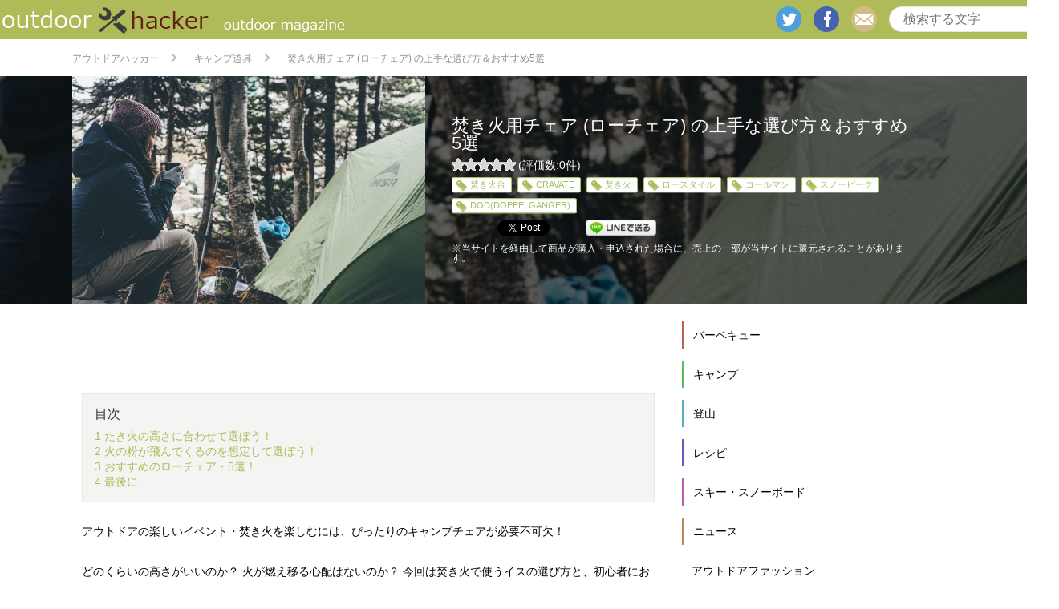

--- FILE ---
content_type: text/html; charset=UTF-8
request_url: https://outdoor-hacker.com/camp/camp_tool/bonfire_chair_choice/
body_size: 14656
content:
<html lang='ja' xml:lang='ja' xmlns='http://www.w3.org/1999/xhtml'><head><meta content='text/html; charset=utf-8' http-equiv='Content-Type' /><meta content='text/javascript' http-equiv='Content-Script-Type' /><meta content='text/css' http-equiv='Content-Style-Type' /><meta content='width=device-width,initial-scale=1.0,minimum-scale=1.0' name='viewport'><link media="screen" href="https://outdoor-hacker.com/wp-content/cache/autoptimize/css/autoptimize_813acfbfadb74f0b93909af088f3b2fe.css" rel="stylesheet" /><link media="all" href="https://outdoor-hacker.com/wp-content/cache/autoptimize/css/autoptimize_5b6f226f7d4efedfc3e69e358c2f0271.css" rel="stylesheet" /><title>焚き火用チェア (ローチェア) の上手な選び方＆おすすめ5選 | アウトドアハッカー</title><meta name="description"  content="アウトドアの楽しいイベント・焚き火を楽しむには、ぴったりのキャンプチェアが必要不可欠！ どのくらいの高さがいいのか？ 火が燃え移る心配はないのか？ 今回は焚き火で使うイスの選び方と、初心者におすすめのアイテム・5選を紹介します！ たき火の高さに合わせて選ぼう！ Kameoka Yasunoriさん(@kame_s" /> <script type="application/ld+json" class="aioseop-schema">{"@context":"https://schema.org","@graph":[{"@type":"Organization","@id":"https://outdoor-hacker.com/#organization","url":"https://outdoor-hacker.com/","name":"アウトドアハッカー","sameAs":[]},{"@type":"WebSite","@id":"https://outdoor-hacker.com/#website","url":"https://outdoor-hacker.com/","name":"アウトドアハッカー","publisher":{"@id":"https://outdoor-hacker.com/#organization"}},{"@type":"WebPage","@id":"https://outdoor-hacker.com/camp/camp_tool/bonfire_chair_choice/#webpage","url":"https://outdoor-hacker.com/camp/camp_tool/bonfire_chair_choice/","inLanguage":"ja","name":"焚き火用チェア (ローチェア) の上手な選び方＆おすすめ5選","isPartOf":{"@id":"https://outdoor-hacker.com/#website"},"breadcrumb":{"@id":"https://outdoor-hacker.com/camp/camp_tool/bonfire_chair_choice/#breadcrumblist"},"image":{"@type":"ImageObject","@id":"https://outdoor-hacker.com/camp/camp_tool/bonfire_chair_choice/#primaryimage","url":"https://outdoor-hacker.com/wp-content/uploads/2017/07/young-woman-sitting-near-tent-and-drinking-coffee.jpg","width":800,"height":534},"primaryImageOfPage":{"@id":"https://outdoor-hacker.com/camp/camp_tool/bonfire_chair_choice/#primaryimage"},"datePublished":"2017-08-20T13:01:00+09:00","dateModified":"2020-04-21T08:27:32+09:00"},{"@type":"Article","@id":"https://outdoor-hacker.com/camp/camp_tool/bonfire_chair_choice/#article","isPartOf":{"@id":"https://outdoor-hacker.com/camp/camp_tool/bonfire_chair_choice/#webpage"},"author":{"@id":"https://outdoor-hacker.com/author/joelyn_t/#author"},"headline":"焚き火用チェア (ローチェア) の上手な選び方＆おすすめ5選","datePublished":"2017-08-20T13:01:00+09:00","dateModified":"2020-04-21T08:27:32+09:00","commentCount":0,"mainEntityOfPage":{"@id":"https://outdoor-hacker.com/camp/camp_tool/bonfire_chair_choice/#webpage"},"publisher":{"@id":"https://outdoor-hacker.com/#organization"},"articleSection":"キャンプ道具, CRAVATE, DOD(DOPPELGANGER), コールマン, スノーピーク, ロースタイル, 焚き火, 焚き火台","image":{"@type":"ImageObject","@id":"https://outdoor-hacker.com/camp/camp_tool/bonfire_chair_choice/#primaryimage","url":"https://outdoor-hacker.com/wp-content/uploads/2017/07/young-woman-sitting-near-tent-and-drinking-coffee.jpg","width":800,"height":534}},{"@type":"Person","@id":"https://outdoor-hacker.com/author/joelyn_t/#author","name":"joelyn_T","sameAs":[],"image":{"@type":"ImageObject","@id":"https://outdoor-hacker.com/#personlogo","url":"https://secure.gravatar.com/avatar/314e581198561563a1fe8733e1f8f2ba?s=96&d=mm&r=g","width":96,"height":96,"caption":"joelyn_T"}},{"@type":"BreadcrumbList","@id":"https://outdoor-hacker.com/camp/camp_tool/bonfire_chair_choice/#breadcrumblist","itemListElement":[{"@type":"ListItem","position":1,"item":{"@type":"WebPage","@id":"https://outdoor-hacker.com/","url":"https://outdoor-hacker.com/","name":"アウトドアハッカー[公式]"}},{"@type":"ListItem","position":2,"item":{"@type":"WebPage","@id":"https://outdoor-hacker.com/camp/camp_tool/bonfire_chair_choice/","url":"https://outdoor-hacker.com/camp/camp_tool/bonfire_chair_choice/","name":"焚き火用チェア (ローチェア) の上手な選び方＆おすすめ5選"}}]}]}</script> <link rel="canonical" href="https://outdoor-hacker.com/camp/camp_tool/bonfire_chair_choice/" /><meta property="og:type" content="article" /><meta property="og:title" content="焚き火用チェア (ローチェア) の上手な選び方＆おすすめ5選 | アウトドアハッカー" /><meta property="og:description" content="アウトドアの楽しいイベント・焚き火を楽しむには、ぴったりのキャンプチェアが必要不可欠！ どのくらいの高さがいいのか？ 火が燃え移る心配はないのか？ 今回は焚き火で使うイスの選び方と、初心者におすすめのアイテム・5選を紹介します！ たき火の高さに合わせて選ぼう！ Kameoka Yasunoriさん(@kame_s.fam)がシェアした投稿 - 2017 5月 7 4:12午前 PDT" /><meta property="og:url" content="https://outdoor-hacker.com/camp/camp_tool/bonfire_chair_choice/" /><meta property="og:site_name" content="アウトドアハッカー" /><meta property="og:image" content="https://outdoor-hacker.com/wp-content/uploads/2017/07/young-woman-sitting-near-tent-and-drinking-coffee-700x467.jpg" /><meta property="fb:admins" content="outdoorhacker.page" /><meta property="article:published_time" content="2017-08-20T13:01:00Z" /><meta property="article:modified_time" content="2020-04-21T08:27:32Z" /><meta property="article:publisher" content="https://www.facebook.com/outdoorhacker.page" /><meta property="og:image:secure_url" content="https://outdoor-hacker.com/wp-content/uploads/2017/07/young-woman-sitting-near-tent-and-drinking-coffee-700x467.jpg" /><meta name="twitter:card" content="summary" /><meta name="twitter:site" content="@outdoor_hacker" /><meta name="twitter:domain" content="outdoor-hacker.com" /><meta name="twitter:title" content="焚き火用チェア (ローチェア) の上手な選び方＆おすすめ5選 | アウトドアハッカー" /><meta name="twitter:description" content="アウトドアの楽しいイベント・焚き火を楽しむには、ぴったりのキャンプチェアが必要不可欠！ どのくらいの高さがいいのか？ 火が燃え移る心配はないのか？ 今回は焚き火で使うイスの選び方と、初心者におすすめのアイテム・5選を紹介します！ たき火の高さに合わせて選ぼう！ Kameoka Yasunoriさん(@kame_s.fam)がシェアした投稿 - 2017 5月 7 4:12午前 PDT" /><meta name="twitter:image" content="https://outdoor-hacker.com/wp-content/uploads/2017/07/young-woman-sitting-near-tent-and-drinking-coffee-700x467.jpg" /><link href='https://fonts.gstatic.com' crossorigin='anonymous' rel='preconnect' /><link href='https://ajax.googleapis.com' rel='preconnect' /><link href='https://fonts.googleapis.com' rel='preconnect' /><link rel="alternate" type="application/rss+xml" title="アウトドアハッカー &raquo; 焚き火用チェア (ローチェア) の上手な選び方＆おすすめ5選 のコメントのフィード" href="https://outdoor-hacker.com/camp/camp_tool/bonfire_chair_choice/feed/" /> <script type='text/javascript' src='https://outdoor-hacker.com/wp-includes/js/jquery/jquery.js?ver=1.12.4'></script> <link rel='https://api.w.org/' href='https://outdoor-hacker.com/wp-json/' /><link rel="EditURI" type="application/rsd+xml" title="RSD" href="https://outdoor-hacker.com/xmlrpc.php?rsd" /><link rel="wlwmanifest" type="application/wlwmanifest+xml" href="https://outdoor-hacker.com/wp-includes/wlwmanifest.xml" /><link rel='prev' title='夜キャンプを可愛く飾る！厳選デコレーションライト4選！' href='https://outdoor-hacker.com/camp/camp_tool/ledornament/' /><link rel='next' title='【キャンプで使うガスカードリッジ】OD缶とCB缶の違い' href='https://outdoor-hacker.com/camp/camp_tool/od-cb_can/' /><meta name="generator" content="WordPress 5.1.19" /><link rel='shortlink' href='https://outdoor-hacker.com/?p=8345' /><link rel="alternate" type="application/json+oembed" href="https://outdoor-hacker.com/wp-json/oembed/1.0/embed?url=https%3A%2F%2Foutdoor-hacker.com%2Fcamp%2Fcamp_tool%2Fbonfire_chair_choice%2F" /><link rel="alternate" type="text/xml+oembed" href="https://outdoor-hacker.com/wp-json/oembed/1.0/embed?url=https%3A%2F%2Foutdoor-hacker.com%2Fcamp%2Fcamp_tool%2Fbonfire_chair_choice%2F&#038;format=xml" />  <script>(function (d, s, id) {
        var js, fjs = d.getElementsByTagName(s)[0];
        if (d.getElementById(id)) return;
        js = d.createElement(s);
        js.id = id;
        js.src = "//connect.facebook.net/ja_JP/sdk.js#xfbml=1&version=v2.7";
        fjs.parentNode.insertBefore(js, fjs);
    }(document, 'script', 'facebook-jssdk'));</script> <link rel="icon" href="https://outdoor-hacker.com/wp-content/uploads/2017/08/cropped-logo_header_sp-32x32.png" sizes="32x32" /><link rel="icon" href="https://outdoor-hacker.com/wp-content/uploads/2017/08/cropped-logo_header_sp-192x192.png" sizes="192x192" /><link rel="apple-touch-icon-precomposed" href="https://outdoor-hacker.com/wp-content/uploads/2017/08/cropped-logo_header_sp-180x180.png" /><meta name="msapplication-TileImage" content="https://outdoor-hacker.com/wp-content/uploads/2017/08/cropped-logo_header_sp-270x270.png" /><meta property='og:site_name' content='アウトドアハッカー' /><meta property='og:image' content='https://outdoor-hacker.com/wp-content/uploads/2017/07/young-woman-sitting-near-tent-and-drinking-coffee.jpg' /><meta property='og:type' content='article' /><meta property='og:locale' content='ja_JP'><meta property='og:title' content='焚き火用チェア (ローチェア) の上手な選び方＆おすすめ5選' /><meta property='og:url' content='http://outdoor-hacker.com/?p=8345' /><link rel="shortcut icon" href="https://outdoor-hacker.com/wp-content/themes/outdoor_hacker/img/favicon.ico" /><link rel="shortcut icon" href="https://outdoor-hacker.com/wp-content/themes/outdoor_hacker/img/favicon.ico" type="image/x-icon" /><link rel="apple-touch-icon" href="https://outdoor-hacker.com/wp-content/themes/outdoor_hacker/img/apple-touch-icon.png" /><link rel="apple-touch-icon" sizes="57x57" href="https://outdoor-hacker.com/wp-content/themes/outdoor_hacker/img/apple-touch-icon-57x57.png" /><link rel="apple-touch-icon" sizes="72x72" href="https://outdoor-hacker.com/wp-content/themes/outdoor_hacker/img/apple-touch-icon-72x72.png" /><link rel="apple-touch-icon" sizes="76x76" href="https://outdoor-hacker.com/wp-content/themes/outdoor_hacker/img/apple-touch-icon-76x76.png" /><link rel="apple-touch-icon" sizes="114x114" href="https://outdoor-hacker.com/wp-content/themes/outdoor_hacker/img/apple-touch-icon-114x114.png" /><link rel="apple-touch-icon" sizes="120x120" href="https://outdoor-hacker.com/wp-content/themes/outdoor_hacker/img/apple-touch-icon-120x120.png" /><link rel="apple-touch-icon" sizes="144x144" href="https://outdoor-hacker.com/wp-content/themes/outdoor_hacker/img/apple-touch-icon-144x144.png" /><link rel="apple-touch-icon" sizes="152x152" href="https://outdoor-hacker.com/wp-content/themes/outdoor_hacker/img/apple-touch-icon-152x152.png" /><link rel="apple-touch-icon" sizes="180x180" href="https://outdoor-hacker.com/wp-content/themes/outdoor_hacker/img/apple-touch-icon-180x180.png" />  <script async src="//pagead2.googlesyndication.com/pagead/js/adsbygoogle.js"></script> <script>(adsbygoogle = window.adsbygoogle || []).push({
          google_ad_client: "ca-pub-3821807429258392",
          enable_page_level_ads: true
     });</script>    <script async src="https://securepubads.g.doubleclick.net/tag/js/gpt.js"></script> <script>window.googletag = window.googletag || {cmd: []};
  googletag.cmd.push(function() {
    googletag.defineSlot('/9176203,22675931717/1629726', [[300, 250], [336, 280]], 'div-gpt-ad-1550823801022-0')
      .defineSizeMapping(googletag.sizeMapping()
      .addSize([360, 0], [[336, 280],'fluid'])
      .addSize([320, 0], [[300, 250],'fluid'])
      .build())
      .addService(googletag.pubads());
    googletag.defineSlot('/9176203,22675931717/1631238', ['fluid'], 'div-gpt-ad-1550823910404-0')
      .defineSizeMapping(googletag.sizeMapping()
      .addSize([414, 0], [[414, 317],'fluid'])
      .addSize([412, 0], [[412, 316],'fluid'])
      .addSize([411, 0], [[411, 316],'fluid'])
      .addSize([375, 0], [[375, 294],'fluid'])
      .addSize([360, 0], [[360, 285],'fluid'])
      .addSize([320, 0], [[320, 261],'fluid'])
      .build())
      .addService(googletag.pubads());
    googletag.defineSlot('/9176203,22675931717/1652928', ['fluid', [320, 50], [320, 100]], 'div-gpt-ad-1561007720519-0').addService(googletag.pubads());
    googletag.pubads().enableSingleRequest();
    googletag.pubads().collapseEmptyDivs(); //空のdivを閉じる
    googletag.enableServices();
  });</script>    <script async src="https://securepubads.g.doubleclick.net/tag/js/gpt.js"></script> <script>window.googletag = window.googletag || {cmd: []};
 googletag.cmd.push(function() {
  googletag.defineSlot('/22946769688,22675931717/681/4745/34837', [1, 1], 'div-gpt-ad-1707984869366-0').addService(googletag.pubads());
  googletag.pubads().enableSingleRequest();
  googletag.enableServices();
 });</script> </head><body> <noscript><iframe src='//www.googletagmanager.com/ns.html?id=GTM-KDXGQ2'
 height='0' width='0' style='display:none;visibility:hidden'></iframe></noscript> <script>(function(w,d,s,l,i){w[l]=w[l]||[];w[l].push({'gtm.start':
    new Date().getTime(),event:'gtm.js'});var f=d.getElementsByTagName(s)[0],
    j=d.createElement(s),dl=l!='dataLayer'?'&l='+l:'';j.async=true;j.src=
    '//www.googletagmanager.com/gtm.js?id='+i+dl;f.parentNode.insertBefore(j,f);
    })(window,document,'script','dataLayer','GTM-KDXGQ2');</script>    <script src="https://cdn.relaido.jp/rplayer/rplayer.js?scenario_id=18014" async></script> <div class='container' id='top'><header><div class='inner'><div class='logo'> <a href='/'> <img alt='アウトドアハッカー' src='https://outdoor-hacker.com/wp-content/themes/outdoor_hacker/img/common/logo_header_pc.png'> </a></div><div class='searchBox'><form  action='https://outdoor-hacker.com' method='get' name='serchbox'> <input class='text' name='s' placeholder='検索する文字' type='text' value=''> <input class='submit' type='submit' value=''></form></div><div class="snsBox"><ul><li><a href="https://twitter.com/outdoor_hacker" class='twitter' target='_blank'>twitter</a></li><li><a href="https://www.facebook.com/outdoorhacker.page" class='facebook' target='_blank'>facebook</a></li><li><a href="mailto:info@outdoor-hacker.com" class='mail'>mail</a></li></ul></div></div><div class='rsp'><div class='header' style='z-index:200;'> <a class='navBtn'> <img alt='メニューボタン' src='https://outdoor-hacker.com/wp-content/themes/outdoor_hacker/img/sp/common/SquareButton.png'> </a> <a class='logoRsp' href='/'> <img alt='アウトドアハッカー' src='https://outdoor-hacker.com/wp-content/themes/outdoor_hacker/img/sp/common/logo_header_sp.png'> </a> <a class='searchBtn' href='#searchBox'> <img alt='検索ボタン' src='https://outdoor-hacker.com/wp-content/themes/outdoor_hacker/img/sp/common/search-icon_white_sp.png'> </a></div><div id='searchBox'><form  action='https://outdoor-hacker.com' method='get' name='serchbox'> <input class='text' name='s' placeholder='検索する文字' type='text' value=''> <input class='submit' type='submit' value=''></form></div></div></header><div class='breadcrumbs'><ul class='breadcrumbs' itemscope itemtype='http://schema.org/BreadcrumbList'><li itemprop='itemListElement' itemscope itemtype='http://schema.org/ListItem'> <a itemprop='item' href='/'> <span itemprop='name'>アウトドアハッカー</span><meta itemprop='position' content='1'> </a></li><li itemprop='itemListElement' itemscope itemtype='http://schema.org/ListItem'> <a itemprop='item' href='https://outdoor-hacker.com/camp/camp_tool/'> <span itemprop='name'>キャンプ道具</span><meta itemprop='position' content='2'> </a></li><li itemprop='itemListElement' itemscope itemtype='http://schema.org/ListItem'> <span itemprop='name'>焚き火用チェア (ローチェア) の上手な選び方＆おすすめ5選</span><meta itemprop='position' content='3'></li></ul></div><div class='title' style='background-image: url(https://outdoor-hacker.com/wp-content/uploads/2017/07/young-woman-sitting-near-tent-and-drinking-coffee.jpg)' itemscope itemtype="http://schema.org/Product"><div class='cover'></div><div class='inner'> <img src="https://outdoor-hacker.com/wp-content/uploads/2017/07/young-woman-sitting-near-tent-and-drinking-coffee.jpg" alt=""><div class='infoBox'><h1 itemprop="name">焚き火用チェア (ローチェア) の上手な選び方＆おすすめ5選</h1><div class='rateArea contBox' itemprop='aggregateRating' itemscope itemtype='http://schema.org/AggregateRating'><div class='rating'><div class='crfp-rating crfp-rating-0'> <span itemprop='ratingValue'>0</span> <span itemprop='bestRating'>5</span></div></div> <span>(評価数:<span itemprop='ratingCount'>0</span>件)</span></div><ul class='tag'><li><a href='https://outdoor-hacker.com/keyword/%e7%84%9a%e3%81%8d%e7%81%ab%e5%8f%b0/'>焚き火台</a></li><li><a href='https://outdoor-hacker.com/keyword/cravate/'>CRAVATE</a></li><li><a href='https://outdoor-hacker.com/keyword/%e7%84%9a%e3%81%8d%e7%81%ab/'>焚き火</a></li><li><a href='https://outdoor-hacker.com/keyword/%e3%83%ad%e3%83%bc%e3%82%b9%e3%82%bf%e3%82%a4%e3%83%ab/'>ロースタイル</a></li><li><a href='https://outdoor-hacker.com/keyword/%e3%82%b3%e3%83%bc%e3%83%ab%e3%83%9e%e3%83%b3/'>コールマン</a></li><li><a href='https://outdoor-hacker.com/keyword/%e3%82%b9%e3%83%8e%e3%83%bc%e3%83%94%e3%83%bc%e3%82%af/'>スノーピーク</a></li><li><a href='https://outdoor-hacker.com/keyword/doppelganger/'>DOD(DOPPELGANGER)</a></li></ul><div class='wp_social_bookmarking_light'><div class="wsbl_hatena_button"><a href="//b.hatena.ne.jp/entry/https://outdoor-hacker.com/camp/camp_tool/bonfire_chair_choice/" class="hatena-bookmark-button" data-hatena-bookmark-title="焚き火用チェア (ローチェア) の上手な選び方＆おすすめ5選" data-hatena-bookmark-layout="simple-balloon" title="このエントリーをはてなブックマークに追加"> <img src="//b.hatena.ne.jp/images/entry-button/button-only@2x.png" alt="このエントリーをはてなブックマークに追加" width="20" height="20" style="border: none;" /></a><script type="text/javascript" src="//b.hatena.ne.jp/js/bookmark_button.js" charset="utf-8" async="async"></script></div><div class="wsbl_facebook_like"><div id="fb-root"></div><fb:like href="https://outdoor-hacker.com/camp/camp_tool/bonfire_chair_choice/" layout="button_count" action="like" width="100" share="false" show_faces="false" ></fb:like></div><div class="wsbl_twitter"><a href="https://twitter.com/share" class="twitter-share-button" data-url="https://outdoor-hacker.com/camp/camp_tool/bonfire_chair_choice/" data-text="焚き火用チェア (ローチェア) の上手な選び方＆おすすめ5選" data-lang="en">Tweet</a></div><div class="wsbl_pocket"><a href="https://getpocket.com/save" class="pocket-btn" data-lang="en" data-save-url="https://outdoor-hacker.com/camp/camp_tool/bonfire_chair_choice/" data-pocket-count="none" data-pocket-align="left" >Pocket</a><script type="text/javascript">!function(d,i){if(!d.getElementById(i)){var j=d.createElement("script");j.id=i;j.src="https://widgets.getpocket.com/v1/j/btn.js?v=1";var w=d.getElementById(i);d.body.appendChild(j);}}(document,"pocket-btn-js");</script></div><div class="wsbl_line"><a href='http://line.me/R/msg/text/?%E7%84%9A%E3%81%8D%E7%81%AB%E7%94%A8%E3%83%81%E3%82%A7%E3%82%A2%20%28%E3%83%AD%E3%83%BC%E3%83%81%E3%82%A7%E3%82%A2%29%20%E3%81%AE%E4%B8%8A%E6%89%8B%E3%81%AA%E9%81%B8%E3%81%B3%E6%96%B9%EF%BC%86%E3%81%8A%E3%81%99%E3%81%99%E3%82%815%E9%81%B8%0D%0Ahttps%3A%2F%2Foutdoor-hacker.com%2Fcamp%2Fcamp_tool%2Fbonfire_chair_choice%2F' title='LINEで送る' rel=nofollow class='wp_social_bookmarking_light_a' ><img src='https://outdoor-hacker.com/wp-content/plugins/wp-social-bookmarking-light/public/images/line88x20.png' alt='LINEで送る' title='LINEで送る' width='88' height='20' class='wp_social_bookmarking_light_img' /></a></div></div> <br class='wp_social_bookmarking_light_clear' /><p class="prTxt"> ※当サイトを経由して商品が購入・申込された場合に、売上の一部が当サイトに還元されることがあります。</p></div></div></div><div class='body'><div class='main'><div id="div-gpt-ad-1551317778730-0" style="height:90px; width:728px;"> <script>googletag.cmd.push(function() { googletag.display("div-gpt-ad-1551317778730-0"); });</script> </div><article><div class='inner'><div class='cont'><section><div class='index'><div class='inner'><h2>目次</h2><ul><li><a href="#to1">1&nbsp;たき火の高さに合わせて選ぼう！</a></li><li><a href="#to2">2&nbsp;火の粉が飛んでくるのを想定して選ぼう！</a></li><li><a href="#to3">3&nbsp;おすすめのローチェア・5選！</a></li><li><a href="#to4">4&nbsp;最後に</a></li></ul></div></div><p>アウトドアの楽しいイベント・焚き火を楽しむには、ぴったりのキャンプチェアが必要不可欠！</p><p>どのくらいの高さがいいのか？ 火が燃え移る心配はないのか？ 今回は焚き火で使うイスの選び方と、初心者におすすめのアイテム・5選を紹介します！</p><h2 id="to1">たき火の高さに合わせて選ぼう！</h2><blockquote class="instagram-media" style="background: #FFF; border: 0; border-radius: 3px; box-shadow: 0 0 1px 0 rgba(0,0,0,0.5),0 1px 10px 0 rgba(0,0,0,0.15); margin: 1px; max-width: 658px; padding: 0; width: calc(100% - 2px);" data-instgrm-version="7"><div style="padding: 8px;"><div style="background: #F8F8F8; line-height: 0; margin-top: 40px; padding: 50% 0; text-align: center; width: 100%;"><div style="background: url(data:image/png; base64,ivborw0kggoaaaansuheugaaacwaaaascamaaaapwqozaaaabgdbtueaalgpc/xhbqaaaafzukdcak7ohokaaaamuexurczmzpf399fx1+bm5mzy9amaaadisurbvdjlvzxbesmgces5/p8/t9furvcrmu73jwlzosgsiizurcjo/ad+eqjjb4hv8bft+idpqocx1wjosbfhh2xssxeiyn3uli/6mnree07uiwjev8ueowds88ly97kqytlijkktuybbruayvh5wohixmpi5we58ek028czwyuqdlkpg1bkb4nnm+veanfhqn1k4+gpt6ugqcvu2h2ovuif/gwufyy8owepdyzsa3avcqpvovvzzz2vtnn2wu8qzvjddeto90gsy9mvlqtgysy231mxry6i2ggqjrty0l8fxcxfcbbhwrsyyaaaaaelftksuqmcc); display: block; height: 44px; margin: 0 auto -44px; position: relative; top: -22px; width: 44px;"></div></div><p style="color: #c9c8cd; font-family: Arial,sans-serif; font-size: 14px; line-height: 17px; margin-bottom: 0; margin-top: 8px; overflow: hidden; padding: 8px 0 7px; text-align: center; text-overflow: ellipsis; white-space: nowrap;"><a style="color: #c9c8cd; font-family: Arial,sans-serif; font-size: 14px; font-style: normal; font-weight: normal; line-height: 17px; text-decoration: none;" href="https://www.instagram.com/p/BTyfyZgAZFF/" target="_blank" rel="noopener noreferrer">Kameoka Yasunoriさん(@kame_s.fam)がシェアした投稿</a> - <time style="font-family: Arial,sans-serif; font-size: 14px; line-height: 17px;" datetime="2017-05-07T11:12:31+00:00">2017 5月 7 4:12午前 PDT</time></p></div></blockquote><p><script async defer src="//platform.instagram.com/en_US/embeds.js"></script></p><p>たき火を長い時間楽しむには、薪を新たにくべたり配置を替えたりする必要があります。</p><p>そのため、キャンプチェアはこの作業をやりやすいシート高がベストです。この高さは<strong>目安30センチ</strong>と考えておきましょう。</p><p>直火OKのキャンプサイトが少ないため、焚き火をやるときはファイアグリルを使うのが一般的だと思います。30センチのキャンプチェアなら、<strong>だいたいのファイアグリル（焚き火台）にピッタリ合います</strong>。</p><h2 id="to2">火の粉が飛んでくるのを想定して選ぼう！</h2><p>焚き火の近くで使うキャンプチェアには、火の粉があたることも。そのため、<strong>ポリエステルなど火に弱い素材だと、穴が空いたり溶けたりしてしまう</strong>恐れがあります。</p><p>ポリエステル製のイスは軽くて持ち運びやすいため便利ですが、焚き火には向きません。耐火性の布でできたイスがおすすめです。どうしてもポリエステル製のイスを使いたい場合、耐火性を備えたカバーをかけておきましょう。</p><h2 id="to3">おすすめのローチェア・5選！</h2><blockquote class="instagram-media" style="background: #FFF; border: 0; border-radius: 3px; box-shadow: 0 0 1px 0 rgba(0,0,0,0.5),0 1px 10px 0 rgba(0,0,0,0.15); margin: 1px; max-width: 658px; padding: 0; width: calc(100% - 2px);" data-instgrm-version="7"><div style="padding: 8px;"><div style="background: #F8F8F8; line-height: 0; margin-top: 40px; padding: 50.0% 0; text-align: center; width: 100%;"><div style="background: url(data:image/png; base64,ivborw0kggoaaaansuheugaaacwaaaascamaaaapwqozaaaabgdbtueaalgpc/xhbqaaaafzukdcak7ohokaaaamuexurczmzpf399fx1+bm5mzy9amaaadisurbvdjlvzxbesmgces5/p8/t9furvcrmu73jwlzosgsiizurcjo/ad+eqjjb4hv8bft+idpqocx1wjosbfhh2xssxeiyn3uli/6mnree07uiwjev8ueowds88ly97kqytlijkktuybbruayvh5wohixmpi5we58ek028czwyuqdlkpg1bkb4nnm+veanfhqn1k4+gpt6ugqcvu2h2ovuif/gwufyy8owepdyzsa3avcqpvovvzzz2vtnn2wu8qzvjddeto90gsy9mvlqtgysy231mxry6i2ggqjrty0l8fxcxfcbbhwrsyyaaaaaelftksuqmcc); display: block; height: 44px; margin: 0 auto -44px; position: relative; top: -22px; width: 44px;"></div></div><p style="color: #c9c8cd; font-family: Arial,sans-serif; font-size: 14px; line-height: 17px; margin-bottom: 0; margin-top: 8px; overflow: hidden; padding: 8px 0 7px; text-align: center; text-overflow: ellipsis; white-space: nowrap;"><a style="color: #c9c8cd; font-family: Arial,sans-serif; font-size: 14px; font-style: normal; font-weight: normal; line-height: 17px; text-decoration: none;" href="https://www.instagram.com/p/4-8eqOq48d/" target="_blank" rel="noopener noreferrer">SZK KSKさん(@keeeeeeeisuke)がシェアした投稿</a> - <time style="font-family: Arial,sans-serif; font-size: 14px; line-height: 17px;" datetime="2015-07-11T05:06:29+00:00">2015 7月 10 10:06午後 PDT</time></p></div></blockquote><p><script async defer src="//platform.instagram.com/en_US/embeds.js"></script></p><p>ここまで選び方のポイントをご紹介しましたが、実際どんなイスがいいのか不安な方もいらっしゃるかと思います。そこで、焚き火にピッタリの初心者が使いやすいモデルを紹介します。</p><h3>お求めやすいエントリーモデル</h3><p><script type="text/javascript">document.write("<div data-role=\"amazonjs\" data-asin=\"B004IWR4NM\" data-locale=\"JP\" data-tmpl=\"\" data-img-size=\"\" class=\"asin_B004IWR4NM_JP_ amazonjs_item\"><div class=\"amazonjs_indicator\"><span class=\"amazonjs_indicator_img\"></span><a class=\"amazonjs_indicator_title\" href=\"#\">コールマン(Coleman) チェア コンパクトフォールディングチェア レッド 170-7670</a><span class=\"amazonjs_indicator_footer\"></span></div></div>")</script><noscript><iframe src="https://rcm-jp.amazon.co.jp/e/cm?t=activiheavthi-22&o=9&p=8&l=as1&asins=B004IWR4NM&fc1=000000&IS2=1&lt1=_blank&m=amazon&lc1=0000FF&bc1=000000&bg1=FFFFFF&f=ifr" style="width:120px;height:240px;" scrolling="no" marginwidth="0" marginheight="0" frameborder="0"></iframe></noscript></p><p><strong>「とりあえず失敗したくない！」</strong>という方におすすめなのが、みんな知ってるアウトドアブランド・コールマンのローチェアです。DIYなどでも購入できるのが嬉しいですね。</p><p>材質が火に弱いポリエステルなので、できればコットンやポリコットンなどのカバーで保護しておきましょう。上級者の中には専用キットを使って、生地をコットンに張り替える方もいらっしゃいます。</p><h3>軽さ重視の格安タイプ</h3><p><script type="text/javascript">document.write("<div data-role=\"amazonjs\" data-asin=\"B071ZPHTMH\" data-locale=\"JP\" data-tmpl=\"\" data-img-size=\"\" class=\"asin_B071ZPHTMH_JP_ amazonjs_item\"><div class=\"amazonjs_indicator\"><span class=\"amazonjs_indicator_img\"></span><a class=\"amazonjs_indicator_title\" href=\"#\">cravate アウトドア キャンプ チェア 椅子 折りたたみ 軽量 コンパクト 耐久性に自信あり 耐過重130kg</a><span class=\"amazonjs_indicator_footer\"></span></div></div>")</script><noscript><iframe src="https://rcm-jp.amazon.co.jp/e/cm?t=activiheavthi-22&o=9&p=8&l=as1&asins=B071ZPHTMH&fc1=000000&IS2=1&lt1=_blank&m=amazon&lc1=0000FF&bc1=000000&bg1=FFFFFF&f=ifr" style="width:120px;height:240px;" scrolling="no" marginwidth="0" marginheight="0" frameborder="0"></iframe></noscript></p><p><strong>「とにかく軽いイスが欲しい！」</strong>。そんな方におすすめなのがこちら。肘かけが無いタイプの中で大人気＆お手頃な、CRAVATEです。</p><p>総重量は940グラム。かなり軽いので、席を立つときはペットボトルなど重しをして風で飛ばされないようにしましょう。</p><p>かなり軽く、<strong>組み立ても30秒で終わる</strong>くらい作りはシンプルですが、<strong>耐荷重は安心の130キログラム</strong>。耐久性もバッチリです。</p><h3>ゆったり夜空を眺めたい人は深めをオススメ</h3><p><script type="text/javascript">document.write("<div data-role=\"amazonjs\" data-asin=\"B00HYTMVM0\" data-locale=\"JP\" data-tmpl=\"\" data-img-size=\"\" class=\"asin_B00HYTMVM0_JP_ amazonjs_item\"><div class=\"amazonjs_indicator\"><span class=\"amazonjs_indicator_img\"></span><a class=\"amazonjs_indicator_title\" href=\"#\">ロゴス アウトドアチェア ストライプヒーリングチェア・ポケットプラス 73173014</a><span class=\"amazonjs_indicator_footer\"></span></div></div>")</script><noscript><iframe src="https://rcm-jp.amazon.co.jp/e/cm?t=activiheavthi-22&o=9&p=8&l=as1&asins=B00HYTMVM0&fc1=000000&IS2=1&lt1=_blank&m=amazon&lc1=0000FF&bc1=000000&bg1=FFFFFF&f=ifr" style="width:120px;height:240px;" scrolling="no" marginwidth="0" marginheight="0" frameborder="0"></iframe></noscript></p><p><strong>「ゆったりくつろぎたい」</strong>。そんな方におすすめなのが、ストライプ柄がアクセントを与えてくれるロゴスのヒーリングチェアです。</p><p>座面の角度が大きく、背もたれの長さがあるため、深く座って頭を預けると空を見上げる感じになります。肘かけにはペットボトルを入れられるドリンクホルダー付き。焚き火をしながら夜空を見上げ、温かい飲み物でほっとひと息。そんな贅沢な時間を味わえるローチェアです。</p><p>背もたれの後ろにはポケットもついていて、タオルやティッシュといった小物を収納可能と、至れり尽くせりです。</p><h3>シート高と角度を変えられるウルトラライトアジャスタブルチェア</h3><p><strong>「背もたれを自由に調整できるとうれしい」</strong>。そんな方におすすめなのが、実用的でユニークなデザインが多いドッペルギャンガーのウルトラライトアジャスタブルチェアです。</p><p>座面の高さと角度を、ロウ・ミドル・ハイ・リラックスの4パターンで調整可能。食事やくつろぎタイプなど、<strong>使うシーンにぴったりの座り心地を実現</strong>できます。しかも<strong>重量は965グラム</strong>と、1キロを切る軽量モデル。収納すると2Lペットボトル1本ぶんほどの大きさに収まるコンパクトさも魅力です。</p><p>ただ残念ながら、こちらの商品は販売が終了しています（ネットオークションやフリマアプリなどで探すと、まだあるかもしれません）。現在は後継モデルが登場したので、ぜひそちらもご覧ください。</p><p><script type="text/javascript">document.write("<div data-role=\"amazonjs\" data-asin=\"B07DW4B6R7\" data-locale=\"JP\" data-tmpl=\"\" data-img-size=\"\" class=\"asin_B07DW4B6R7_JP_ amazonjs_item\"><div class=\"amazonjs_indicator\"><span class=\"amazonjs_indicator_img\"></span><a class=\"amazonjs_indicator_title\" href=\"#\">DOD(ディーオーディー) スワルスエックス 軽量 コンパクト チェア X型構造で安定性向上 キャンプ フェス ツーリング にも C1-591-TN</a><span class=\"amazonjs_indicator_footer\"></span></div></div>")</script><noscript><iframe src="https://rcm-jp.amazon.co.jp/e/cm?t=activiheavthi-22&o=9&p=8&l=as1&asins=B07DW4B6R7&fc1=000000&IS2=1&lt1=_blank&m=amazon&lc1=0000FF&bc1=000000&bg1=FFFFFF&f=ifr" style="width:120px;height:240px;" scrolling="no" marginwidth="0" marginheight="0" frameborder="0"></iframe></noscript></p><p><script type="text/javascript">document.write("<div data-role=\"amazonjs\" data-asin=\"B07DW47BB7\" data-locale=\"JP\" data-tmpl=\"\" data-img-size=\"\" class=\"asin_B07DW47BB7_JP_ amazonjs_item\"><div class=\"amazonjs_indicator\"><span class=\"amazonjs_indicator_img\"></span><a class=\"amazonjs_indicator_title\" href=\"#\">DOD(ディーオーディー) スワルスエックスハイ 軽量 コンパクト ハイバック チェア X型構造で安定性向上 C1-592-BK</a><span class=\"amazonjs_indicator_footer\"></span></div></div>")</script><noscript><iframe src="https://rcm-jp.amazon.co.jp/e/cm?t=activiheavthi-22&o=9&p=8&l=as1&asins=B07DW47BB7&fc1=000000&IS2=1&lt1=_blank&m=amazon&lc1=0000FF&bc1=000000&bg1=FFFFFF&f=ifr" style="width:120px;height:240px;" scrolling="no" marginwidth="0" marginheight="0" frameborder="0"></iframe></noscript></p><p>座面高・角度の調整機能がないなど多少の違いはありますが、座り心地は変わらずバツグンです。</p><h3>クオリティを求めるなら信頼のスノーピーク</h3><p><script type="text/javascript">document.write("<div data-role=\"amazonjs\" data-asin=\"B018XJXPHE\" data-locale=\"JP\" data-tmpl=\"\" data-img-size=\"\" class=\"asin_B018XJXPHE_JP_ amazonjs_item\"><div class=\"amazonjs_indicator\"><span class=\"amazonjs_indicator_img\"></span><a class=\"amazonjs_indicator_title\" href=\"#\">スノーピーク(snow peak) ローチェア30 ブラウン LV-091BR</a><span class=\"amazonjs_indicator_footer\"></span></div></div>")</script><noscript><iframe src="https://rcm-jp.amazon.co.jp/e/cm?t=activiheavthi-22&o=9&p=8&l=as1&asins=B018XJXPHE&fc1=000000&IS2=1&lt1=_blank&m=amazon&lc1=0000FF&bc1=000000&bg1=FFFFFF&f=ifr" style="width:120px;height:240px;" scrolling="no" marginwidth="0" marginheight="0" frameborder="0"></iframe></noscript></p><p><strong>「少し高くてもいいから、とにかく良いのが欲しい！」</strong>。そんな方には、キャンパーに愛好者の多いスノーピークのローチェアがおすすめです。</p><p>価格は17,280円と張りますが、そのぶんクオリティは高いです。<strong>座面高は焚き火に理想的な30センチ</strong>。キャンパス布なので、多少の火の粉では穴が空く心配もありません。</p><p>なによりシート高と角度のバランスが見事です。<strong>長いあいだ座っていてもお尻や背中が痛くならない</strong>座り心地、体がすっぽり収まるのに動きやすいなど、機能性バツグン。収納もワンタッチで簡単と、キャンプチェアの理想を詰め込んだような一品です。</p><h2 id="to4">最後に</h2><p>上級者になればなるほど、楽しくキャンプを過ごすにはイスにこだわると言われます。ぜひお気に入りのイスを見つけて、自分なりのスタイルで焚き火を楽しんでください！</p></section><div class='wp_social_bookmarking_light'><div class="wsbl_hatena_button"><a href="//b.hatena.ne.jp/entry/https://outdoor-hacker.com/camp/camp_tool/bonfire_chair_choice/" class="hatena-bookmark-button" data-hatena-bookmark-title="焚き火用チェア (ローチェア) の上手な選び方＆おすすめ5選" data-hatena-bookmark-layout="simple-balloon" title="このエントリーをはてなブックマークに追加"> <img src="//b.hatena.ne.jp/images/entry-button/button-only@2x.png" alt="このエントリーをはてなブックマークに追加" width="20" height="20" style="border: none;" /></a><script type="text/javascript" src="//b.hatena.ne.jp/js/bookmark_button.js" charset="utf-8" async="async"></script></div><div class="wsbl_facebook_like"><div id="fb-root"></div><fb:like href="https://outdoor-hacker.com/camp/camp_tool/bonfire_chair_choice/" layout="button_count" action="like" width="100" share="false" show_faces="false" ></fb:like></div><div class="wsbl_twitter"><a href="https://twitter.com/share" class="twitter-share-button" data-url="https://outdoor-hacker.com/camp/camp_tool/bonfire_chair_choice/" data-text="焚き火用チェア (ローチェア) の上手な選び方＆おすすめ5選" data-lang="en">Tweet</a></div><div class="wsbl_pocket"><a href="https://getpocket.com/save" class="pocket-btn" data-lang="en" data-save-url="https://outdoor-hacker.com/camp/camp_tool/bonfire_chair_choice/" data-pocket-count="none" data-pocket-align="left" >Pocket</a><script type="text/javascript">!function(d,i){if(!d.getElementById(i)){var j=d.createElement("script");j.id=i;j.src="https://widgets.getpocket.com/v1/j/btn.js?v=1";var w=d.getElementById(i);d.body.appendChild(j);}}(document,"pocket-btn-js");</script></div><div class="wsbl_line"><a href='http://line.me/R/msg/text/?%E7%84%9A%E3%81%8D%E7%81%AB%E7%94%A8%E3%83%81%E3%82%A7%E3%82%A2%20%28%E3%83%AD%E3%83%BC%E3%83%81%E3%82%A7%E3%82%A2%29%20%E3%81%AE%E4%B8%8A%E6%89%8B%E3%81%AA%E9%81%B8%E3%81%B3%E6%96%B9%EF%BC%86%E3%81%8A%E3%81%99%E3%81%99%E3%82%815%E9%81%B8%0D%0Ahttps%3A%2F%2Foutdoor-hacker.com%2Fcamp%2Fcamp_tool%2Fbonfire_chair_choice%2F' title='LINEで送る' rel=nofollow class='wp_social_bookmarking_light_a' ><img src='https://outdoor-hacker.com/wp-content/plugins/wp-social-bookmarking-light/public/images/line88x20.png' alt='LINEで送る' title='LINEで送る' width='88' height='20' class='wp_social_bookmarking_light_img' /></a></div></div> <br class='wp_social_bookmarking_light_clear' /><div class='page'> <a class='pre' href='https://outdoor-hacker.com/camp/camp_tool/od-cb_can/'>前へ</a><a class='next' href='https://outdoor-hacker.com/camp/camp_tool/ledornament/'>次へ</a></div><div class='adArea'><div class="ca_profitx_ad" data-ca-profitx-ad data-ca-profitx-tagid="21181" data-ca-profitx-spotid="pfxad_21181"></div><div class="ca_profitx_ad" data-ca-profitx-ad data-ca-profitx-tagid="21181" data-ca-profitx-spotid="pfxad_21181_2"></div><div class="ca_profitx_ad" data-ca-profitx-ad data-ca-profitx-tagid="21181" data-ca-profitx-spotid="pfxad_21181_3"></div><div class="ca_profitx_ad" data-ca-profitx-ad data-ca-profitx-tagid="21181" data-ca-profitx-spotid="pfxad_21181_4"></div> <script src="https://cdn.caprofitx.com/media/4745/pfx.js" type="text/javascript" charset="utf-8" data-ca-profitx-js async></script>  <script async src="//pagead2.googlesyndication.com/pagead/js/adsbygoogle.js"></script> <ins class="adsbygoogle"
 style="display:block"
 data-ad-format="autorelaxed"
 data-ad-client="ca-pub-3821807429258392"
 data-ad-slot="8360741684"></ins> <script>(adsbygoogle = window.adsbygoogle || []).push({});</script> </div></div><div class='relation'><h3>関連する記事</h3><ul><li> <a class='newsImg' href='https://outdoor-hacker.com/camp/camp_tool/camping-equipment/'> <img alt='キャンプ用品を揃えるといくらくらいかかるの？初心者向け' src='https://outdoor-hacker.com/wp-content/uploads/2017/12/freedom-2768515_1920.jpg'> </a><h4> <a href='https://outdoor-hacker.com/camp/camp_tool/camping-equipment/'> キャンプ用品を揃えるといくらくらいかかるの？初心者向け </a></h4><div class='rateArea'><div class='rating'><div class='crfp-rating crfp-rating-0'> <span>0</span></div></div> <span>(評価数:<span>0</span>件)</span></div></li><li> <a class='newsImg' href='https://outdoor-hacker.com/camp/camp_tool/inflator-mat/'> <img alt='【カップルにおすすめ】キャンパーインフレーターマット／ＷセットⅡが2人キャンプで活躍！' src='https://outdoor-hacker.com/wp-content/uploads/2018/03/mountain-3260179_1920.jpg'> </a><h4> <a href='https://outdoor-hacker.com/camp/camp_tool/inflator-mat/'> 【カップルにおすすめ】キャンパーインフレーターマット／ＷセットⅡが2人キャンプで活躍！ </a></h4><div class='rateArea'><div class='rating'><div class='crfp-rating crfp-rating-0'> <span>0</span></div></div> <span>(評価数:<span>0</span>件)</span></div></li><li> <a class='newsImg' href='https://outdoor-hacker.com/camp/camp_tool/shade/'> <img alt='虫よけ機能つき＆風に強い！コールマン「ILスクリーンIGシェード」' src='https://outdoor-hacker.com/wp-content/uploads/2018/03/0575bd7f5de404729dc6bb44debab23c_m.jpg'> </a><h4> <a href='https://outdoor-hacker.com/camp/camp_tool/shade/'> 虫よけ機能つき＆風に強い！コールマン「ILスクリーンIGシェード」 </a></h4><div class='rateArea'><div class='rating'><div class='crfp-rating crfp-rating-0'> <span>0</span></div></div> <span>(評価数:<span>0</span>件)</span></div></li></ul></div><div class="comments"><div id="respond" class="comment-respond"><h3 id="reply-title" class="comment-reply-title"> <small><a rel="nofollow" id="cancel-comment-reply-link" href="/camp/camp_tool/bonfire_chair_choice/#respond" style="display:none;">コメントをキャンセル</a></small></h3><form action="https://outdoor-hacker.com/wp-comments-post.php" method="post" id="commentform" class="comment-form"><p class="comment-form-comment"><textarea id="comment" name="comment" rows="8" aria-required="true"></textarea></p> <input placeholder="名前" id="author" class="author" name="author" type="text" value="" /><p class="crfp-field"> <input name="rating-star" type="radio" class="star" value="1" /> <input name="rating-star" type="radio" class="star" value="2" /> <input name="rating-star" type="radio" class="star" value="3" /> <input name="rating-star" type="radio" class="star" value="4" /> <input name="rating-star" type="radio" class="star" value="5" /> <input type="hidden" name="crfp-rating" value="0" /></p><p class="form-submit"><input name="submit" type="submit" id="submit" class="submit" value="口コミ投稿" /> <input type='hidden' name='comment_post_ID' value='8345' id='comment_post_ID' /> <input type='hidden' name='comment_parent' id='comment_parent' value='0' /></p><p style="display: none;"><input type="hidden" id="akismet_comment_nonce" name="akismet_comment_nonce" value="db0842b1c4" /></p><p style="display: none;"><input type="hidden" id="ak_js" name="ak_js" value="182"/></p></form></div></div> <a class='commentBtn' href='#commentBox'> コメントリンク </a><div id='commentBox'><div id="respond" class="comment-respond"><h3 id="reply-title" class="comment-reply-title"> <small><a rel="nofollow" id="cancel-comment-reply-link" href="/camp/camp_tool/bonfire_chair_choice/#respond" style="display:none;">コメントをキャンセル</a></small></h3><form action="https://outdoor-hacker.com/wp-comments-post.php" method="post" id="commentform" class="comment-form"><p class="comment-form-comment"><textarea id="comment" name="comment" rows="8" aria-required="true"></textarea></p> <input placeholder="名前" id="author" class="author" name="author" type="text" value="" /><p class="crfp-field"> <input name="rating-star" type="radio" class="star" value="1" /> <input name="rating-star" type="radio" class="star" value="2" /> <input name="rating-star" type="radio" class="star" value="3" /> <input name="rating-star" type="radio" class="star" value="4" /> <input name="rating-star" type="radio" class="star" value="5" /> <input type="hidden" name="crfp-rating" value="0" /></p><p class="form-submit"><input name="submit" type="submit" id="submit" class="submit" value="口コミ投稿" /> <input type='hidden' name='comment_post_ID' value='8345' id='comment_post_ID' /> <input type='hidden' name='comment_parent' id='comment_parent' value='0' /></p><p style="display: none;"><input type="hidden" id="akismet_comment_nonce" name="akismet_comment_nonce" value="db0842b1c4" /></p><p style="display: none;"><input type="hidden" id="ak_js" name="ak_js" value="139"/></p></form></div></div></div></article></div><div class='side'><nav><h3 class='rsp'>MENU</h3><dl id='catList'><dt class='cat1'> <a href='https://outdoor-hacker.com/bbq/'>バーベキュー</a></dt><dt class='cat2'> <a href='https://outdoor-hacker.com/camp/'>キャンプ</a></dt><dt class='cat3'> <a href='https://outdoor-hacker.com/climb/'>登山</a></dt><dt class='cat4'> <a href='https://outdoor-hacker.com/recipe/'>レシピ</a></dt><dt class='cat5'> <a href='https://outdoor-hacker.com/ski_snowboard/'>スキー・スノーボード</a></dt><dt class='cat6'> <a href='https://outdoor-hacker.com/news/'>ニュース</a></dt><dt class='cat7'> <a href='https://outdoor-hacker.com/fashion/'>アウトドアファッション</a></dt><dt class='cat8'> <a href='https://outdoor-hacker.com/outdoor_shop/'>アウトドアショップ</a></dt><dt class='cat9'> <a href='https://outdoor-hacker.com/outdoor_knowledge/'>アウトドアうんちく</a></dt><dt class='cat10'> <a href='https://outdoor-hacker.com/trailrunning/'>トレイルランニング</a></dt><dt class='cat11'> <a href='https://outdoor-hacker.com/motorcycle_ride/'>ツーリング</a></dt><dt class='cat12'> <a href='https://outdoor-hacker.com/climbing/'>クライミング</a></dt><dt class='cat13'> <a href='https://outdoor-hacker.com/bouldering/'>ボルダリング</a></dt></dl></nav><aside><div id="div-gpt-ad-1550823703928-0"> <script>googletag.cmd.push(function() { googletag.display("div-gpt-ad-1550823703928-0"); })</script> </div></aside><aside><h3><span class='newIcon'>新着記事</span></h3><ul class='newsList'><li> <a class='newsImg' href='https://outdoor-hacker.com/camp/camp_tool/coleman-coolerbox/'> <img alt='' src='https://outdoor-hacker.com/wp-content/uploads/2025/05/pixta_96574282_M.jpg'> </a><div class='contBox'><h4> <a href='https://outdoor-hacker.com/camp/camp_tool/coleman-coolerbox/'>コールマン クーラーボックスの選び方とおすすめモデル総まとめ</a></h4><p>登録日：2025/05/31</p></div></li><li> <a class='newsImg' href='https://outdoor-hacker.com/fashion/inner/merinowool/'> <img alt='' src='https://outdoor-hacker.com/wp-content/uploads/2018/03/sheep-3218355_1920.jpg'> </a><div class='contBox'><h4> <a href='https://outdoor-hacker.com/fashion/inner/merinowool/'>メリノウールとは？ 他素材との違いやメリット・デメリット解説</a></h4><p>登録日：2025/05/26</p></div></li><li> <a class='newsImg' href='https://outdoor-hacker.com/bbq/montbell_workcap/'> <img alt='' src='https://outdoor-hacker.com/wp-content/uploads/2024/06/mont-bell-cap.jpg'> </a><div class='contBox'><h4> <a href='https://outdoor-hacker.com/bbq/montbell_workcap/'>アウトドアからデイリーユースまでカッコイイ！【mont-bell メドーワークキャップ】</a></h4><p>登録日：2024/07/25</p></div></li></ul></aside><aside><h3><span class='kwIcon'>人気のキーワード</span></h3><ul class='keywordList'><li> <a href='https://outdoor-hacker.com/keyword/%e3%82%ad%e3%83%a3%e3%83%b3%e3%83%97/'> キャンプ </a></li><li> <a href='https://outdoor-hacker.com/keyword/%e3%82%a2%e3%82%a6%e3%83%88%e3%83%89%e3%82%a2%e3%83%ac%e3%82%b7%e3%83%94/'> アウトドアレシピ </a></li><li> <a href='https://outdoor-hacker.com/keyword/%e3%82%ad%e3%83%a3%e3%83%b3%e3%83%97%e9%81%93%e5%85%b7/'> キャンプ道具 </a></li><li> <a href='https://outdoor-hacker.com/keyword/%e3%82%ad%e3%83%a3%e3%83%b3%e3%83%97%e5%88%9d%e5%bf%83%e8%80%85/'> キャンプ初心者 </a></li><li> <a href='https://outdoor-hacker.com/keyword/bbq%e5%88%9d%e5%bf%83%e8%80%85/'> バーベキュー初心者 </a></li><li> <a href='https://outdoor-hacker.com/keyword/%e3%82%a2%e3%82%a6%e3%83%88%e3%83%89%e3%82%a2%e3%82%af%e3%83%83%e3%82%ad%e3%83%b3%e3%82%b0/'> アウトドアクッキング </a></li><li> <a href='https://outdoor-hacker.com/keyword/%e5%86%ac/'> 冬 </a></li><li> <a href='https://outdoor-hacker.com/keyword/%e5%a4%8f/'> 夏 </a></li><li> <a href='https://outdoor-hacker.com/keyword/bbq/'> バーベキュー </a></li><li> <a href='https://outdoor-hacker.com/keyword/%e3%82%a2%e3%82%af%e3%83%86%e3%82%a3%e3%83%93%e3%83%86%e3%82%a3/'> アクティビティ </a></li></ul></aside><aside><h3><span class='tpIcon'>特集</span></h3><ul class='newsList'><li> <a class='newsImg' href='https://outdoor-hacker.com/special/kouyou_9selections/'> <img alt='' src='https://outdoor-hacker.com/wp-content/uploads/2023/09/4042780384_8a940522fd.jpg'> </a><div class='contBox'><h4> <a href='https://outdoor-hacker.com/special/kouyou_9selections/'>ついつい見とれてしまう！秋の山を彩る樹木たち9種</a></h4></div></li><li> <a class='newsImg' href='https://outdoor-hacker.com/special/spring-travelingalone/'> <img alt='' src='https://outdoor-hacker.com/wp-content/uploads/2023/04/50963133382_fa22397d8f.jpg'> </a><div class='contBox'><h4> <a href='https://outdoor-hacker.com/special/spring-travelingalone/'>『春の一人旅』にチャレンジ！満喫するための準備のコツとは？</a></h4></div></li><li> <a class='newsImg' href='https://outdoor-hacker.com/special/shinshuskypark/'> <img alt='' src='https://outdoor-hacker.com/wp-content/uploads/2023/01/IMG-8178.jpg'> </a><div class='contBox'><h4> <a href='https://outdoor-hacker.com/special/shinshuskypark/'>1日いても飽きない【信州スカイパーク】はこんなところ！</a></h4></div></li></ul> <a class='toList' href='/?cat=3'> 特集記事一覧 </a></aside><aside><h3><span class='rankIcon'>アクセスランキング</span></h3><ul class='newsList'><li> <a href='https://outdoor-hacker.com/recipe/camp_recipe/knack-of-paella/'><div class='rank r1'> 1位</div> <img alt='初めてでも簡単！キャンプで作れる華やか "パエリア" レシピ♪' src='https://outdoor-hacker.com/wp-content/uploads/2016/09/IMGP6763-2.jpg'> </a><div class='contBox'><h4> <a href='https://outdoor-hacker.com/recipe/camp_recipe/knack-of-paella/'>初めてでも簡単！キャンプで作れる華やか "パエリア" レシピ♪</a></h4><p> 85172 <span>views</span></p></div></li><li> <a href='https://outdoor-hacker.com/fashion/inner/merinowool/'><div class='rank r2'> 2位</div> <img alt='メリノウールとは？ 他素材との違いやメリット・デメリット解説' src='https://outdoor-hacker.com/wp-content/uploads/2018/03/sheep-3218355_1920.jpg'> </a><div class='contBox'><h4> <a href='https://outdoor-hacker.com/fashion/inner/merinowool/'>メリノウールとは？ 他素材との違いやメリット・デメリット解説</a></h4><p> 65993 <span>views</span></p></div></li><li> <a href='https://outdoor-hacker.com/recipe/bbq_recipe/bbq_icecream/'><div class='rank r3'> 3位</div> <img alt='ジップロック®を振るだけ！BBQでアイスクリーム作り！' src='https://outdoor-hacker.com/wp-content/uploads/2016/08/b34cb69983.jpg'> </a><div class='contBox'><h4> <a href='https://outdoor-hacker.com/recipe/bbq_recipe/bbq_icecream/'>ジップロック®を振るだけ！BBQでアイスクリーム作り！</a></h4><p> 61634 <span>views</span></p></div></li><li> <a href='https://outdoor-hacker.com/recipe/camp_recipe/cheese-fondue/'><div class='rank r4'> 4位</div> <img alt='アウトドアでチーズフォンデュ！お手軽レシピ＆オススメ食材を紹介！' src='https://outdoor-hacker.com/wp-content/uploads/2016/10/53f0056a95.jpg'> </a><div class='contBox'><h4> <a href='https://outdoor-hacker.com/recipe/camp_recipe/cheese-fondue/'>アウトドアでチーズフォンデュ！お手軽レシピ＆オススメ食材を紹介！</a></h4><p> 61287 <span>views</span></p></div></li><li> <a href='https://outdoor-hacker.com/recipe/camp_recipe/hasselback-potato/'><div class='rank r5'> 5位</div> <img alt='じゃがいもで華やかキャンプ料理！ハッセルバックポテトの作り方♪' src='https://outdoor-hacker.com/wp-content/uploads/2016/12/img_8839.jpg'> </a><div class='contBox'><h4> <a href='https://outdoor-hacker.com/recipe/camp_recipe/hasselback-potato/'>じゃがいもで華やかキャンプ料理！ハッセルバックポテトの作り方♪</a></h4><p> 58867 <span>views</span></p></div></li></ul></aside><aside><div class='fb-page' data-href='https://www.facebook.com/outdoorhacker.page' data-width='220' data-hide-cover='false' data-show-facepile='true' data-show-posts='false'><div class='fb-xfbml-parse-ignore'><blockquote cite='https://www.facebook.com/outdoorhacker.page'><a href='https://www.facebook.com/outdoorhacker.page'>アウトドアハッカー - 本気の遊びがここにある！</a></blockquote></div></div></aside></div></div></div><footer><div class='inner'>        <p><a style="text-decoration:underline;color:#ffffff;" href="https://outdoor-hacker.com/ad/">アウトドア広告ご掲載のお問い合わせ</a>　｜　<a style="text-decoration:underline;color:#ffffff;" href="https://outdoor-hacker.com/recruit-web-writer/">アウトドアが好きなライター募集</a>　｜　<a style="text-decoration:underline;color:#ffffff;" href="https://outdoor-hacker.com/company/">運営会社</a>　｜　<a style="text-decoration:underline;color:#ffffff;" href="https://outdoor-hacker.com/privacy/">プライバシーポリシー</a>　｜　<a style="text-decoration:underline;color:#ffffff;" href="https://outdoor-hacker.com/tokusyo/">特定商取引法表記</a></p><p>Copyright(c) outdoorhacker. All Rights Reaserved</p></div></footer> <a class='toTop' href='#top'>トップへ</a>  <script>!function(d,s,id){var js,fjs=d.getElementsByTagName(s)[0],p=/^http:/.test(d.location)?'http':'https';if(!d.getElementById(id)){js=d.createElement(s);js.id=id;js.src=p+'://platform.twitter.com/widgets.js';fjs.parentNode.insertBefore(js,fjs);}}(document, 'script', 'twitter-wjs');</script>  <script type="text/javascript">( function() {
	var nativeLazyloadInitialize = function() {
		var lazyElements, script;
		if ( 'loading' in HTMLImageElement.prototype ) {
			lazyElements = [].slice.call( document.querySelectorAll( '.native-lazyload-js-fallback' ) );
			lazyElements.forEach( function( element ) {
				if ( ! element.dataset.src ) {
					return;
				}
				element.src = element.dataset.src;
				delete element.dataset.src;
				if ( element.dataset.srcset ) {
					element.srcset = element.dataset.srcset;
					delete element.dataset.srcset;
				}
				if ( element.dataset.sizes ) {
					element.sizes = element.dataset.sizes;
					delete element.dataset.sizes;
				}
				element.classList.remove( 'native-lazyload-js-fallback' );
			} );
		} else if ( ! document.querySelector( 'script#native-lazyload-fallback' ) ) {
			script = document.createElement( 'script' );
			script.id = 'native-lazyload-fallback';
			script.type = 'text/javascript';
			script.src = 'https://outdoor-hacker.com/wp-content/plugins/native-lazyload/assets/js/lazyload.js';
			script.defer = true;
			document.body.appendChild( script );
		}
	};
	if ( document.readyState === 'complete' || document.readyState === 'interactive' ) {
		nativeLazyloadInitialize();
	} else {
		window.addEventListener( 'DOMContentLoaded', nativeLazyloadInitialize );
	}
}() );</script> <script type='text/javascript'>var amazonjsVars = {"thickboxUrl":"https:\/\/outdoor-hacker.com\/wp-includes\/js\/thickbox\/","regionTemplate":{"LinkJP":"<iframe src=\"https:\/\/rcm-jp.amazon.co.jp\/e\/cm?t=activiheavthi-22&o=9&p=8&l=as1&asins=${asins}&fc1=${fc1}&IS2=${IS2}&lt1=${lt1}&m=amazon&lc1=${lc1}&bc1=${bc1}&bg1=${bg1}&f=ifr\" style=\"width:120px;height:240px;\" scrolling=\"no\" marginwidth=\"0\" marginheight=\"0\" frameborder=\"0\"><\/iframe>"},"resource":{"BookAuthor":"\u8457\u8005","BookPublicationDate":"\u51fa\u7248\u65e5","BookPublisher":"\u51fa\u7248\u793e","NumberOfPagesValue":"${NumberOfPages}\u30da\u30fc\u30b8","ListPrice":"\u53c2\u8003\u4fa1\u683c","Price":"\u4fa1\u683c","PriceUsage":"\u4fa1\u683c\u304a\u3088\u3073\u767a\u9001\u53ef\u80fd\u6642\u671f\u306f\u8868\u793a\u3055\u308c\u305f\u65e5\u4ed8\/\u6642\u523b\u306e\u6642\u70b9\u306e\u3082\u306e\u3067\u3042\u308a\u3001\u5909\u66f4\u3055\u308c\u308b\u5834\u5408\u304c\u3042\u308a\u307e\u3059\u3002\u5546\u54c1\u306e\u8ca9\u58f2\u306b\u304a\u3044\u3066\u306f\u3001\u8cfc\u5165\u306e\u6642\u70b9\u3067 [Amazon.co.jp \u307e\u305f\u306f Javari.jp] \u306b\u8868\u793a\u3055\u308c\u3066\u3044\u308b\u4fa1\u683c\u304a\u3088\u3073\u767a\u9001\u53ef\u80fd\u6642\u671f\u306e\u60c5\u5831\u304c\u9069\u7528\u3055\u308c\u307e\u3059\u3002","PublicationDate":"\u767a\u58f2\u65e5","ReleaseDate":"\u30ea\u30ea\u30fc\u30b9\u65e5","SalesRank":"\u5546\u54c1\u30e9\u30f3\u30ad\u30f3\u30b0","SalesRankValue":"${SalesRank}\u4f4d","RunningTime":"\u6642\u9593","RunningTimeValue":"${RunningTime}\u5206","CustomerReviewTitle":"${Title} \u30ab\u30b9\u30bf\u30de\u30fc\u30ec\u30d3\u30e5\u30fc","SeeCustomerReviews":"\u30ab\u30b9\u30bf\u30de\u30fc\u30ec\u30d3\u30e5\u30fc\u3092\u898b\u308b","PriceUpdatedat":"(${UpdatedDate}\u6642\u70b9)"},"isCustomerReviewEnabled":"","isTrackEventEnabled":"","isFadeInEnabled":"","items":[null,null,null,null,null,null]};</script> <script defer src="https://outdoor-hacker.com/wp-content/cache/autoptimize/js/autoptimize_f3191617cb893d0720fd3b8e1dcad597.js"></script><script defer src="https://static.cloudflareinsights.com/beacon.min.js/vcd15cbe7772f49c399c6a5babf22c1241717689176015" integrity="sha512-ZpsOmlRQV6y907TI0dKBHq9Md29nnaEIPlkf84rnaERnq6zvWvPUqr2ft8M1aS28oN72PdrCzSjY4U6VaAw1EQ==" data-cf-beacon='{"version":"2024.11.0","token":"9ae5a0117a6c4399b30c261bc00ed50c","r":1,"server_timing":{"name":{"cfCacheStatus":true,"cfEdge":true,"cfExtPri":true,"cfL4":true,"cfOrigin":true,"cfSpeedBrain":true},"location_startswith":null}}' crossorigin="anonymous"></script>
</body></html>

--- FILE ---
content_type: text/html; charset=utf-8
request_url: https://www.google.com/recaptcha/api2/aframe
body_size: 268
content:
<!DOCTYPE HTML><html><head><meta http-equiv="content-type" content="text/html; charset=UTF-8"></head><body><script nonce="W4CGLmoWNjI2cpNTSghWXA">/** Anti-fraud and anti-abuse applications only. See google.com/recaptcha */ try{var clients={'sodar':'https://pagead2.googlesyndication.com/pagead/sodar?'};window.addEventListener("message",function(a){try{if(a.source===window.parent){var b=JSON.parse(a.data);var c=clients[b['id']];if(c){var d=document.createElement('img');d.src=c+b['params']+'&rc='+(localStorage.getItem("rc::a")?sessionStorage.getItem("rc::b"):"");window.document.body.appendChild(d);sessionStorage.setItem("rc::e",parseInt(sessionStorage.getItem("rc::e")||0)+1);localStorage.setItem("rc::h",'1769480932888');}}}catch(b){}});window.parent.postMessage("_grecaptcha_ready", "*");}catch(b){}</script></body></html>

--- FILE ---
content_type: application/javascript; charset=utf-8
request_url: https://fundingchoicesmessages.google.com/f/AGSKWxUVWcNWAA_STQz-TYxVy4Qd9KLJ_JdNn0TSoMVQgxwBA4I8QjtNpiVWZwOTMc8C5WxGuNNtPc5PhK31U83A7eqpWOFY81W1e5hxMrm4T0KuGHMsVITXGlyEaja1i6hjFSQJXHfhnFu0btnwGjaOrthy_a6XGBU1UsQErNDASWC92A1_zwvRa-VK9x5T/_/adtitle.?adx=_ads_top./adshow-/ads728.
body_size: -1288
content:
window['caa94fe9-f5e8-4609-b4d5-425046dcc57d'] = true;

--- FILE ---
content_type: application/javascript; charset=utf-8
request_url: https://fundingchoicesmessages.google.com/f/AGSKWxXpVI62d1H9oyLiYwN6bKBQ7VOcbT51mJF5Udh6UlygXlfDYug-9Eu58fVp9N-zlLi0ESzywD0Vv1Bp3easkoAqErr0OkPz_ssrimGqnlDm3dpsbKIvIAl_AWhfKQR4jrNMAZlO9g==?fccs=W251bGwsbnVsbCxudWxsLG51bGwsbnVsbCxudWxsLFsxNzY5NDgwOTMxLDczNTAwMDAwMF0sbnVsbCxudWxsLG51bGwsW251bGwsWzcsMTksNiwxNV0sbnVsbCxudWxsLG51bGwsbnVsbCxudWxsLG51bGwsbnVsbCxudWxsLG51bGwsMV0sImh0dHBzOi8vb3V0ZG9vci1oYWNrZXIuY29tL2NhbXAvY2FtcF90b29sL2JvbmZpcmVfY2hhaXJfY2hvaWNlLyIsbnVsbCxbWzgsImxSZktNME4xY1QwIl0sWzksImVuLVVTIl0sWzE2LCJbMSwxLDFdIl0sWzE5LCIyIl0sWzE3LCJbMF0iXSxbMjQsIiJdLFsyOSwiZmFsc2UiXSxbMjgsIltudWxsLFtudWxsLDEsWzE3Njk0ODA5MzEsNjk2MzYwMDAwXSwwXV0iXV1d
body_size: 170
content:
if (typeof __googlefc.fcKernelManager.run === 'function') {"use strict";this.default_ContributorServingResponseClientJs=this.default_ContributorServingResponseClientJs||{};(function(_){var window=this;
try{
var qp=function(a){this.A=_.t(a)};_.u(qp,_.J);var rp=function(a){this.A=_.t(a)};_.u(rp,_.J);rp.prototype.getWhitelistStatus=function(){return _.F(this,2)};var sp=function(a){this.A=_.t(a)};_.u(sp,_.J);var tp=_.ed(sp),up=function(a,b,c){this.B=a;this.j=_.A(b,qp,1);this.l=_.A(b,_.Pk,3);this.F=_.A(b,rp,4);a=this.B.location.hostname;this.D=_.Fg(this.j,2)&&_.O(this.j,2)!==""?_.O(this.j,2):a;a=new _.Qg(_.Qk(this.l));this.C=new _.dh(_.q.document,this.D,a);this.console=null;this.o=new _.mp(this.B,c,a)};
up.prototype.run=function(){if(_.O(this.j,3)){var a=this.C,b=_.O(this.j,3),c=_.fh(a),d=new _.Wg;b=_.hg(d,1,b);c=_.C(c,1,b);_.jh(a,c)}else _.gh(this.C,"FCNEC");_.op(this.o,_.A(this.l,_.De,1),this.l.getDefaultConsentRevocationText(),this.l.getDefaultConsentRevocationCloseText(),this.l.getDefaultConsentRevocationAttestationText(),this.D);_.pp(this.o,_.F(this.F,1),this.F.getWhitelistStatus());var e;a=(e=this.B.googlefc)==null?void 0:e.__executeManualDeployment;a!==void 0&&typeof a==="function"&&_.To(this.o.G,
"manualDeploymentApi")};var vp=function(){};vp.prototype.run=function(a,b,c){var d;return _.v(function(e){d=tp(b);(new up(a,d,c)).run();return e.return({})})};_.Tk(7,new vp);
}catch(e){_._DumpException(e)}
}).call(this,this.default_ContributorServingResponseClientJs);
// Google Inc.

//# sourceURL=/_/mss/boq-content-ads-contributor/_/js/k=boq-content-ads-contributor.ContributorServingResponseClientJs.en_US.lRfKM0N1cT0.es5.O/d=1/exm=ad_blocking_detection_executable,frequency_controls_updater_executable,kernel_loader,loader_js_executable,monetization_cookie_state_migration_initialization_executable/ed=1/rs=AJlcJMwSx5xfh8YmCxYY1Uo-mP01FmTfFQ/m=cookie_refresh_executable
__googlefc.fcKernelManager.run('\x5b\x5b\x5b7,\x22\x5b\x5bnull,\\\x22outdoor-hacker.com\\\x22,\\\x22AKsRol9ibnRol5m8OyI4uyUbXwPcUxZgOB5oJmYizwTwtisD_zk0j5HpUA9Fy4O7VEXeQkfdiac-hdt65o-pt1kqxtTq_ncuaVZKSVnymRZoaf_BRlnFXm6JUGMOVQLyUt9qcg2cNWMr4BVklJL4ZfJiDj3Oh1UOrg\\\\u003d\\\\u003d\\\x22\x5d,null,\x5b\x5bnull,null,null,\\\x22https:\/\/fundingchoicesmessages.google.com\/f\/AGSKWxVjmGXu7C-vjBFClTwsqQMUBrWJgJjhoBsbpw3zdz-PgplaubxumnqUhGdn3NSiJyYr9RW_vDGj69lgWexvJRX8WF17GbU02a1z_Sss0qFOkin0JZB0Su8xECRwOc_h0ddEQjNqxQ\\\\u003d\\\\u003d\\\x22\x5d,null,null,\x5bnull,null,null,\\\x22https:\/\/fundingchoicesmessages.google.com\/el\/AGSKWxVhRRHTyXzSeV76EW6rqz6bhfiVOy0nHlJJbWUtkpzZ9C3dAL37cErBxvjdg47Iv-YGSek27b0bLN6DOEJIZ4zglV4lJueXTo80Csaz2qSpDxKoxF8IXPo-qq2oldX9aKmR7Cq_Hw\\\\u003d\\\\u003d\\\x22\x5d,null,\x5bnull,\x5b7,19,6,15\x5d,null,null,null,null,null,null,null,null,null,1\x5d\x5d,\x5b3,1\x5d\x5d\x22\x5d\x5d,\x5bnull,null,null,\x22https:\/\/fundingchoicesmessages.google.com\/f\/AGSKWxVHZl6QG_22GncEpk7wkKGuiNrNzjM9AZe1PLBJgZ9NPIGPBxVXEwFbAIxTDbOcghS1C_Ce3261nqR5UF1XIjuVb9L9hn1Ds8pc2b0LjUFWtxnZvbzxNNY-7Ogpoh3JZM2KxEGuAg\\u003d\\u003d\x22\x5d\x5d');}

--- FILE ---
content_type: application/javascript
request_url: https://sync.im-apps.net/imid/get?token=t3cfQ1rNTL_GM09UZqwoBg&callback=__rld_callback_track_fn
body_size: 546
content:
__rld_callback_track_fn({"imid":"nQfyNhxjQc2_6V5gHYT-Ew"})